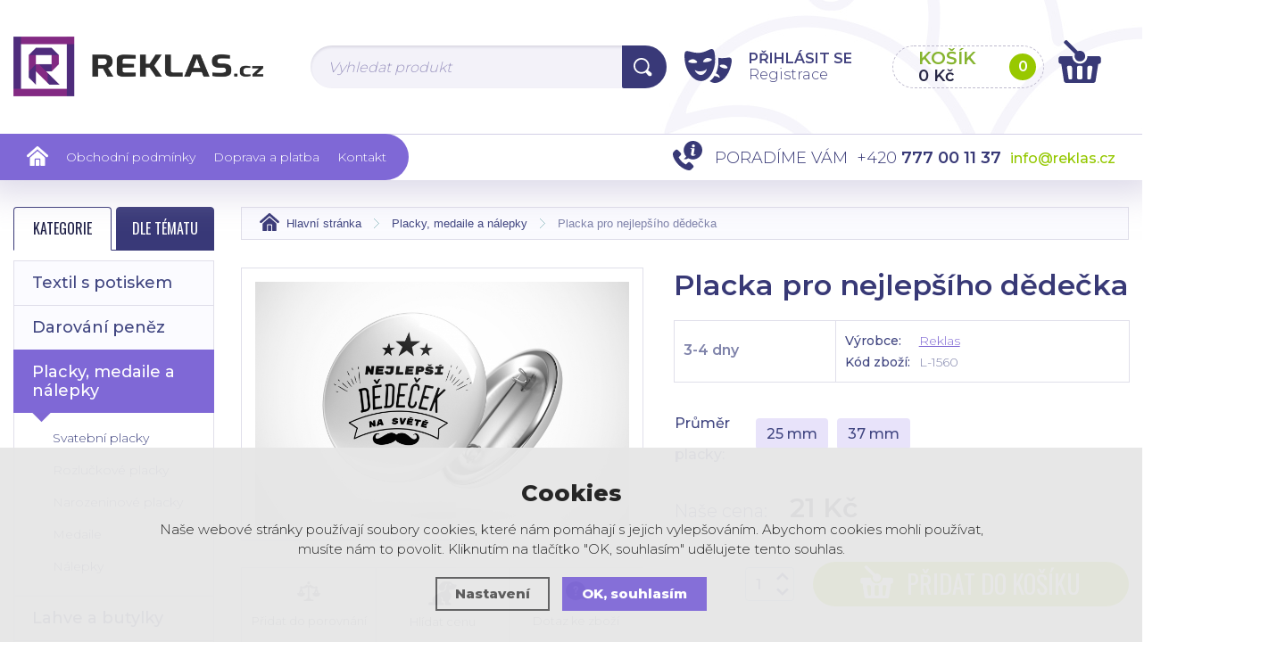

--- FILE ---
content_type: text/html; charset=utf-8
request_url: https://www.reklas.cz/placka-pro-nejlepsiho-dedecka/
body_size: 9082
content:
<!DOCTYPE html>
<html lang="cs" dir="ltr">
<head>
  <meta charset="utf-8" />
    <meta name="viewport" content="width=device-width, initial-scale=1.0, minimum-scale=1.0, maximum-scale=1.0, user-scalable=no" /> 
    <meta name="robots" content="index, follow" /><link rel="canonical" href="https://www.reklas.cz/placka-pro-nejlepsiho-dedecka/" />    <meta name="author" content="Shopion.cz" lang="cs" />
    <link rel="stylesheet" type="text/css" href="/css/screen.css?v=1768739385" />
    <link rel="stylesheet" href="/css/main.css?v=1768739385" />
    <link rel="stylesheet" href="/css/font.css" />
    <link rel="stylesheet" href="/css/inputs/radio_checkbox.css?v=1">
    <script type='text/javascript' src='/scripts/ajax_validator/messages_front.js'></script>
    <script type="text/javascript" src="/scripts/jquery.js"></script>
    <script src="/js/font.js"></script>
    
  <title>Placka pro nejlepšího dědečka | Reklas - Reklas.cz</title>
  <meta name="description" content='Placka pro nejlepšího dědečka od Reklas z kategorie Placky, medaile a nálepky koupíte v e-shopu Reklas.cz' />
  <meta name="keywords" content='Reklas,Placky, medaile a nálepky,Reklas.cz' />

  <meta property='og:image' content='https://www.reklas.cz/gallery/products/middle/2419.jpg' />
  <meta property='og:title' content='Placka pro nejlepšího dědečka' />
  <meta property='og:site_name' content='Reklas.cz' />
<script type='text/javascript' src='/scripts/ajax.js'></script>  
    <script src="/js/owl/owl.carousel.min.js"></script>
    <link rel="stylesheet" href="/js/owl/assets/owl.carousel.css" /> 

    <script src="/js/dropdown/js/msdropdown/jquery.dd.min.js"></script>
		<link rel="stylesheet" type="text/css" href="/js/dropdown/css/msdropdown/dd.css" />
    <link rel="stylesheet" href="/js/slidebars/slidebars.min.css" />
    <script src="/js/slidebars/slidebars.min.js"></script>
    <script src="/js/easytabs/jquery.easytabs.min.js"></script><link rel="stylesheet" href="/scripts/fancybox/jquery.fancybox.min.css" />
      <script src="/scripts/fancybox/jquery.fancybox.min.js"></script>
          <script type="text/javascript" src="/js/custom.js?v=1"></script>
    <script type="text/javascript" src="/scripts/funkce.js"></script>
    <script type="text/javascript" src="/scripts/funkce_detail.js"></script>
        <!--[if lt IE 9]>
    <script src="/js/html5shiv.js"></script>
    <![endif]-->
    <!--[if (gte IE 6)&(lte IE 8)]>
      <script type="text/javascript" src="/js/selectivizr.min.js"></script>
    <![endif]-->
<!-- Global site tag (gtag.js) - Google Analytics -->
  <script async src="https://www.googletagmanager.com/gtag/js?id=AW-592924678"></script>
  <script>
    window.dataLayer = window.dataLayer || [];
    function gtag(){dataLayer.push(arguments);}
    gtag("consent", "default", {
      "ad_storage":"denied",
      "analytics_storage":"denied",
      "ad_personalization":"denied",
      "ad_user_data":"denied",
      "personalization_storage":"denied"
    });
    gtag('js', new Date());
    gtag('config', 'AW-592924678', { 'cookie_flags': 'SameSite=None;Secure'});
    
  </script><script>
      gtag('event', 'view_item', {
        'ecomm_prodid': "857-166",
        'ecomm_totalvalue': 28,
        'ecomm_pagetype': "Product",
        'currency': 'CZK', 
        'value': 28,
        "items": [
          {
            "item_id": "857-166",
            "item_name": "Placka pro nejlepšího dědečka",
            "item_brand": "Reklas",
            "item_category": "Placky, medaile a nálepky",
            "item_category2": "",
            "item_category3": "",
            "item_category4": "",
            "item_variant": "37 mm",
            "price": 28 
          }
        ]
      });
      </script><!-- Global site tag (gtag.js) - Google Ads: 592924678 -->
<script async src="https://www.googletagmanager.com/gtag/js?id=AW-592924678"></script>
<script>
  window.dataLayer = window.dataLayer || [];
  function gtag(){dataLayer.push(arguments);}
  gtag('js', new Date());

  gtag('config', 'AW-592924678');
</script>

<meta name="google-site-verification" content="qkrJuwt_JPQGkirsqznDZWqldkCFpELFHBOEPlLOCS0" />
<meta name="facebook-domain-verification" content="dh8gdx2couinywpiximjpmghijnzkv" />

<!-- Facebook Pixel Code -->
<script>
!function(f,b,e,v,n,t,s)
{if(f.fbq)return;n=f.fbq=function(){n.callMethod?
n.callMethod.apply(n,arguments):n.queue.push(arguments)};
if(!f._fbq)f._fbq=n;n.push=n;n.loaded=!0;n.version='2.0';
n.queue=[];t=b.createElement(e);t.async=!0;
t.src=v;s=b.getElementsByTagName(e)[0];
s.parentNode.insertBefore(t,s)}(window,document,'script',
'https://connect.facebook.net/en_US/fbevents.js');
 fbq('init', '1018053505706969'); 
fbq('track', 'PageView');
</script>
<noscript>
 <img height="1" width="1" 
src="https://www.facebook.com/tr?id=1018053505706969&ev=PageView
&noscript=1"/>
</noscript>
<!-- End Facebook Pixel Code -->

<!-- Google tag (gtag.js) --> <script async src="https://www.googletagmanager.com/gtag/js?id=AW-592924678"></script> <script> window.dataLayer = window.dataLayer || []; function gtag(){dataLayer.push(arguments);} gtag('js', new Date()); gtag('config', 'AW-592924678'); </script>

<!-- Tanganica pixel --><script>(function(w,d,s,l,i){w[l]=w[l]||[];w[l].push({'gtm.start':new Date().getTime(),event:'gtm.js'});var f=d.getElementsByTagName(s)[0],j=d.createElement(s),dl=l!='dataLayer'?'&l='+l:'';j.async=true;j.src='https://www.googletagmanager.com/gtm.js?id='+i+dl;f.parentNode.insertBefore(j,f);})(window,document,'script','dataLayer','GTM-TRS5RSN');</script><!-- End Tanganica pixel -->
</head>
<body class="czk listing"> 

  
<div class="sticky-wrap"></div>
		<header id="header" class="sb-slide"  >
			<div class="header-wrap">
				<div class="layout-center">
					<div class="middle-box">
						<img src="/images/header-image.jpg" alt="" class="bg" />
						<div class="table-container">
							
							<div class="col logo">
								<a href="/"><img src="/images/logo.png" alt=""  /></a>
							</div>
              <div class="col search"> 
                  <form method="get" action="/vyhledavani/" id="search"><div class="naseptavac-wrap">
										<div id="naseptavacDiv" style="visibility: hidden;"></div>
									</div>
                    <p><input type="text" name="phrase" id="inp-search" placeholder="Vyhledat produkt" /><button type="submit" class="button"><img src="/images/svg/hledani.svg" alt="" /></button></p>
                  </form>
                </div>
                <div class="col account-wrap">
                  <div class="wrap">
                                        <div class="account">
                      <a href="/panel/" class="icon"></a>

                      <a class="upper" href="javascript:;" onclick="$.fancybox.close();" data-fancybox data-type="ajax" data-src="/pages/login_quick.php" title="Přihlášení"><strong>Přihlásit se</strong></a> 
                         <div><a href="/registrace/">Registrace</a></div>

                    </div>
                                      </div>
                </div>
                <div class="col basket">
                    <a href="/nakupni-kosik/">
                      <span class="wrap">
                        <strong class="upper">Košík</strong>
                        <span class="price" id="basket_cena">0 Kč</span>
                        <span class="num" id="basket_pocet">0</span>
                      </span>
                      <span class="icon"></span>
                    </a>
                </div> 
							<div class="col mobile">
								<a href="#" class="sb-toggle-right mobile-menu"><img src="/images/menu-mobile.png" alt="#" /></a>
							</div>
						</div>
					</div>
				</div>
				<div class="menu-wrap">
					<div class="layout-center">
						<ul class="menu">
            <li><a href="/"><img src="/images/svg/domu.svg" alt="" /></a></li>
            <li ><a href="/obchodni-podminky/" title="Obchodní podmínky">Obchodní podmínky</a></li><li ><a href="/platba-a-doprava/" title="Doprava a platba">Doprava a platba</a></li><li ><a href="/kontakt/" title="Kontakt">Kontakt</a></li>					</ul>
					<div class="bg"></div>
					<div class="quick-contact"><span class="name upper">Poradíme Vám</span>  <span class="tel">+420 <strong>777 00 11 37</strong></span>  <a href="mailto:info@reklas.cz" class="mail">info@reklas.cz</a></div>
				</div>
			</div>
		</div>
	</header>
  <div id="sb-site" class="web-page">
<section class="np">
			<div class="layout-center">
				<div id="main">
					<div id="content">
<div class="breadcrumbs"><ul itemscope itemtype="http://schema.org/BreadcrumbList">
      <li itemprop="itemListElement" itemscope itemtype="http://schema.org/ListItem">
      <a itemprop="item" href="/" title="Reklas.cz"><span itemprop="name">Hlavní stránka</span></a>
      <meta itemprop="position" content="1" /></li><li itemprop="itemListElement" itemscope itemtype="http://schema.org/ListItem"><a itemprop="item" class="normal" title="Placky, medaile a nálepky" href="/placky/"><span itemprop="name">Placky, medaile a nálepky</span></a><meta itemprop="position" content="2" /></li>
          
          
          
          <li>Placka pro nejlepšího dědečka</li></ul></div><div class="clear"></div><div itemscope itemtype="http://schema.org/Product">
    <div id="detail">
    
    
    <div class="left-side"><div class="big-image"><div id="detail_photo"><a class="jqzoom image" data-fancybox="gallery" href="https://www.reklas.cz/gallery/products/middle/2419.jpg" data-caption='Placka pro nejlepšího dědečka'><img itemprop="image" src="https://www.reklas.cz/gallery/products/middle/2419.jpg" alt="Reklas.cz" /></a></div></div><div class="action-links">
      <a class="compare_a" href="#" onclick="compareProcess(this);return false;"  id="compare_add_857"><span><img src="/images/svg/porovnani.svg" alt="" /></span>Přidat do porovnání</a>
      <a href="#" onclick="setDetailBoxPopup(6,857);return false;"><span><img src="/images/svg/pes.svg" alt="" /></span>Hlídat cenu</a>
      <a href="#" onclick="setDetailBoxPopup(4,857);return false;"><span><img src="/images/svg/dotaz.svg" alt="" /></span>Dotaz ke zboží</a>
    </div><div id="detailcontent_popup"></div><div class="share-line">
									<a href="https://www.facebook.com/sharer/sharer.php?u=https%3A%2F%2Fwww.reklas.cz%2Fplacka-pro-nejlepsiho-dedecka%2F" class="fb blank"><img src="/images/svg/fb.svg" alt=""  />Sdílet</a>
									<a href="https%3A%2F%2Fwww.reklas.cz%2Fplacka-pro-nejlepsiho-dedecka%2F" class="insta blank"><img src="/images/svg/instagram.svg" alt="" />Sdílet</a>
								</div><div class="clear"></div><div class="rating marg" id="rating_of_products"><div class="ratingblock"><div id="unit_long857">
    <ul class="unit-rating" style="width:105px;">
    <li class="current-rating" style="width:NANpx;">0/5</li><li><a onclick="getRating(1,857,5);" title="1 z 5" class="r1-unit">1</a></li><li><a onclick="getRating(2,857,5);" title="2 z 5" class="r2-unit">2</a></li><li><a onclick="getRating(3,857,5);" title="3 z 5" class="r3-unit">3</a></li><li><a onclick="getRating(4,857,5);" title="4 z 5" class="r4-unit">4</a></li><li><a onclick="getRating(5,857,5);" title="5 z 5" class="r5-unit">5</a></li></ul><p class="smaller right">0/5 (0 hlasů)</p></div></div><div style="display:none" itemprop="aggregateRating" itemscope itemtype="http://schema.org/AggregateRating"><span itemprop="ratingValue">0</span>/5 (počet: <span itemprop="ratingcount"></span>)</div></div></div>
    
    <div class="right-side">
    <h1 itemprop="name">Placka pro nejlepšího dědečka</h1>
    
    <div class="params">
    <div id="detail_store" class="availability-box"><strong><link itemprop="availability" href="http://schema.org/InStock" />3-4 dny </strong></div>
    
    <div>
      <table>
        <tr>
          <td>Výrobce:</td>
          <td><a href="/vyrobci/reklas">Reklas</a></td>
        </tr>
        <tr>
          <td>Kód zboží:</td>
          <td id="detail_number">L-1560</td>
        </tr>
      </table>
    </div>
    </div><table></table><table class="tags">
      <tr>
        <td>Průměr placky:<input type="hidden" value="" name="varianta" id="varianta"/>
        <input id="productid" type="hidden" value="857" name="dokosiku" /></td>
        <td>
          <div class="item-wrap"><a href="#" onclick="checkProductVariantData(857,165);return false;" id="vary165" class="item vary">25 mm</a><a href="#" onclick="checkProductVariantData(857,166);return false;" id="vary166" class="item vary">37 mm</a></div>
          <!--<div class="size-table"><a href="javascript:;" onclick="$.fancybox.close();" data-fancybox data-type="iframe" data-src="/pages/static/tabulka.php"><img src="/images/svg/tabulka-velikosti.svg" alt="" />Tabulka velikostí</a></div>-->
        </td>
      </tr>
    </table><div class="price-box" id="detail_price"><span class="current-price" itemprop="price" content="21">Naše cena: <strong>21 Kč</strong></span><meta itemprop="priceCurrency" content="CZK" /></div><div class="action-line">
								<div>
									<div class="spinner-wrap">
										<div class="input-group spinner" id="spinner_857_165">
										    <input id="det_count" type="text" name="pocet" value="1" class="form-control">
										    <div class="input-group-btn-vertical">
										      <div class="btn btn-default"></div>
										      <div class="btn btn-default"></div>
										    </div>
										</div>
                    </div>
                    </div>
                <div>
						  <button type="submit" class="button upper buy"><img src="/images/svg/kosik2.svg" alt="" />Přidat do košíku</button>
            </div>
          </div><div class="clear"></div></div>
    <div class="clear"></div>
		</div><div class="text-box subpage" itemprop="description">
							<div class="subtitle">Popis a parametry</div>
							<p>Placka je na vrchní straně krytá uv fólií pro větší odolnost a lesklejší vzhled.</p>
<p> </p><h2 style="text-align: center;"><span style="color: #e03e2d;">Už bohužel negarantujeme dodání do Vánoc.</span></h2><table class="params">
      <tr>
        <!--<td><span class="label">Název:</span>Placka pro nejlepšího dědečka</td>--></tr>
    </table></div><div class="tab-title upper"><span>Mohlo by Vás zajímat</span></div><div class="clear"></div><div class="products"><div class="item">
          <div class="wrap"><div class="image-box">
              <a class="image" title='Svatební placka růžová růže' href="/svatebni-placka-ruzova-ruze/"><img src="/gallery/products/thumbs/2308.jpg" class="noborder" alt='Svatební placka růžová růže' /></a>
            </div><h3><a title='Svatební placka růžová růže' href="/svatebni-placka-ruzova-ruze/">Svatební placka růžová růže</a></h3>
            <div class="info-box"><div class="availability">3-4 dny</div> 
            <div class="price">21 Kč</div>
            </div>
            
						<button  onclick="$.fancybox.close();" data-fancybox data-type="ajax" data-src="/kosik/778-0-1/" class="button upper" type="submit">Do košíku</button>
            </div>
          </div><div class="item">
          <div class="wrap"><div class="image-box">
              <a class="image" title='Placka na expedici liška' href="/placka-na-expedici-liska/"><img src="/gallery/products/thumbs/2371.jpg" class="noborder" alt='Placka na expedici liška' /></a>
            </div><h3><a title='Placka na expedici liška' href="/placka-na-expedici-liska/">Placka na expedici liška</a></h3>
            <div class="info-box"><div class="availability">3-4 dny</div> 
            <div class="price">21 Kč</div>
            </div>
            
						<button  onclick="$.fancybox.close();" data-fancybox data-type="ajax" data-src="/kosik/812-0-1/" class="button upper" type="submit">Do košíku</button>
            </div>
          </div><div class="item">
          <div class="wrap"><div class="image-box">
              <a class="image" title='Placka sluníčko' href="/placka-slunicko/"><img src="/gallery/products/thumbs/2457.jpg" class="noborder" alt='Placka sluníčko' /></a>
            </div><h3><a title='Placka sluníčko' href="/placka-slunicko/">Placka sluníčko</a></h3>
            <div class="info-box"><div class="availability">3-4 dny</div> 
            <div class="price">21 Kč</div>
            </div>
            
						<button  onclick="$.fancybox.close();" data-fancybox data-type="ajax" data-src="/kosik/891-0-1/" class="button upper" type="submit">Do košíku</button>
            </div>
          </div><div class="item">
          <div class="wrap"><div class="image-box">
              <a class="image" title='Svatební placka s otisky' href="/svatebni-placka-s-otisky/"><img src="/gallery/products/thumbs/2008.jpg" class="noborder" alt='Svatební placka s otisky' /></a>
            </div><h3><a title='Svatební placka s otisky' href="/svatebni-placka-s-otisky/">Svatební placka s otisky</a></h3>
            <div class="info-box"><div class="availability">3-4 dny</div> 
            <div class="price">21 Kč</div>
            </div>
            
						<button  onclick="$.fancybox.close();" data-fancybox data-type="ajax" data-src="/kosik/642-0-1/" class="button upper" type="submit">Do košíku</button>
            </div>
          </div><div class="item">
          <div class="wrap"><div class="image-box">
              <a class="image" title='Svatební placka sukulenty' href="/svatebni-placka-sukulenty/"><img src="/gallery/products/thumbs/2307.jpg" class="noborder" alt='Svatební placka sukulenty' /></a>
            </div><h3><a title='Svatební placka sukulenty' href="/svatebni-placka-sukulenty/">Svatební placka sukulenty</a></h3>
            <div class="info-box"><div class="availability">3-4 dny</div> 
            <div class="price">21 Kč</div>
            </div>
            
						<button  onclick="$.fancybox.close();" data-fancybox data-type="ajax" data-src="/kosik/777-0-1/" class="button upper" type="submit">Do košíku</button>
            </div>
          </div><div class="item">
          <div class="wrap"><div class="image-box">
              <a class="image" title='Placka pro prvňáky růžová sova' href="/placka-pro-prvnaky-ruzova-sova/"><img src="/gallery/products/thumbs/2375.jpg" class="noborder" alt='Placka pro prvňáky růžová sova' /></a>
            </div><h3><a title='Placka pro prvňáky růžová sova' href="/placka-pro-prvnaky-ruzova-sova/">Placka pro prvňáky růžová sova</a></h3>
            <div class="info-box"><div class="availability">3-4 dny</div> 
            <div class="price">21 Kč</div>
            </div>
            
						<button  onclick="$.fancybox.close();" data-fancybox data-type="ajax" data-src="/kosik/816-0-1/" class="button upper" type="submit">Do košíku</button>
            </div>
          </div><div class="item">
          <div class="wrap"><div class="image-box">
              <a class="image" title='Svatební placka malovaný věnec' href="/svatebni-placka-malovany-venec/"><img src="/gallery/products/thumbs/2305.jpg" class="noborder" alt='Svatební placka malovaný věnec' /></a>
            </div><h3><a title='Svatební placka malovaný věnec' href="/svatebni-placka-malovany-venec/">Svatební placka malovaný věnec</a></h3>
            <div class="info-box"><div class="availability">3-4 dny</div> 
            <div class="price">21 Kč</div>
            </div>
            
						<button  onclick="$.fancybox.close();" data-fancybox data-type="ajax" data-src="/kosik/775-0-1/" class="button upper" type="submit">Do košíku</button>
            </div>
          </div><div class="item">
          <div class="wrap"><div class="image-box">
              <a class="image" title='Placka pro prvňáky sova' href="/placka-pro-prvnaky-sova/"><img src="/gallery/products/thumbs/2374.jpg" class="noborder" alt='Placka pro prvňáky sova' /></a>
            </div><h3><a title='Placka pro prvňáky sova' href="/placka-pro-prvnaky-sova/">Placka pro prvňáky sova</a></h3>
            <div class="info-box"><div class="availability">3-4 dny</div> 
            <div class="price">21 Kč</div>
            </div>
            
						<button  onclick="$.fancybox.close();" data-fancybox data-type="ajax" data-src="/kosik/815-0-1/" class="button upper" type="submit">Do košíku</button>
            </div>
          </div><div class="item">
          <div class="wrap"><div class="image-box">
              <a class="image" title='Placka na expedici medvídek' href="/placka-na-expedici-medvidek/"><img src="/gallery/products/thumbs/2370.jpg" class="noborder" alt='Placka na expedici medvídek' /></a>
            </div><h3><a title='Placka na expedici medvídek' href="/placka-na-expedici-medvidek/">Placka na expedici medvídek</a></h3>
            <div class="info-box"><div class="availability">3-4 dny</div> 
            <div class="price">21 Kč</div>
            </div>
            
						<button  onclick="$.fancybox.close();" data-fancybox data-type="ajax" data-src="/kosik/811-0-1/" class="button upper" type="submit">Do košíku</button>
            </div>
          </div><div class="item">
          <div class="wrap"><div class="image-box">
              <a class="image" title='Placka pro nejlepší babičku' href="/placka-pro-nejlepsi-babicku-l-2946/"><img src="/gallery/products/thumbs/3530.jpg" class="noborder" alt='Placka pro nejlepší babičku' /></a>
            </div><h3><a title='Placka pro nejlepší babičku' href="/placka-pro-nejlepsi-babicku-l-2946/">Placka pro nejlepší babičku</a></h3>
            <div class="info-box"><div class="availability">3-4 dny</div> 
            <div class="price">21 Kč</div>
            </div>
            
						<button  onclick="$.fancybox.close();" data-fancybox data-type="ajax" data-src="/kosik/1444-0-1/" class="button upper" type="submit">Do košíku</button>
            </div>
          </div><div class="item">
          <div class="wrap"><div class="image-box">
              <a class="image" title='Placka pro nejlepšího tatínka' href="/placka-pro-nejlepsiho-tatinka/"><img src="/gallery/products/thumbs/2418.jpg" class="noborder" alt='Placka pro nejlepšího tatínka' /></a>
            </div><h3><a title='Placka pro nejlepšího tatínka' href="/placka-pro-nejlepsiho-tatinka/">Placka pro nejlepšího tatínka</a></h3>
            <div class="info-box"><div class="availability">3-4 dny</div> 
            <div class="price">21 Kč</div>
            </div>
            
						<button  onclick="$.fancybox.close();" data-fancybox data-type="ajax" data-src="/kosik/856-0-1/" class="button upper" type="submit">Do košíku</button>
            </div>
          </div><div class="item">
          <div class="wrap"><div class="image-box">
              <a class="image" title='Placka pro prvňáky žirafa' href="/placka-pro-prvnaky-zirafa/"><img src="/gallery/products/thumbs/2373.jpg" class="noborder" alt='Placka pro prvňáky žirafa' /></a>
            </div><h3><a title='Placka pro prvňáky žirafa' href="/placka-pro-prvnaky-zirafa/">Placka pro prvňáky žirafa</a></h3>
            <div class="info-box"><div class="availability">3-4 dny</div> 
            <div class="price">21 Kč</div>
            </div>
            
						<button  onclick="$.fancybox.close();" data-fancybox data-type="ajax" data-src="/kosik/814-0-1/" class="button upper" type="submit">Do košíku</button>
            </div>
          </div></div></div><div class="clear"></div>
					</div><div id="aside">
  <div class="menu-toggle upper">
    <a id='typeOfNavigation0' href="#" class="active" onclick='typeOfNavigation(0)'>Kategorie</a>
    <a id='typeOfNavigation1' href="#" onclick='typeOfNavigation(1)'>Dle tématu</a>
  </div>
  <div class="clear"></div>

  <div class="main-menu">
    <ul>
    <li class="no"><a href="/textil-s-potiskem/" title='Textil s potiskem'>Textil s potiskem</a></li><li class="no"><a href="/darovani-penez/" title='Darování peněz'>Darování peněz</a></li><li class="current"><a href="/placky/" title='Placky, medaile a nálepky'>Placky, medaile a nálepky</a><ul><li class="detail first"><a class="nochoosed" href="/svatebni-placky/" title='Svatební placky'>Svatební placky</a></li><li class="detail"><a class="nochoosed" href="/rozluckove-placky/" title='Rozlučkové placky'>Rozlučkové placky</a></li><li class="detail"><a class="nochoosed" href="/narozeninove-placky/" title='Narozeninové placky'>Narozeninové placky</a></li><li class="detail"><a class="nochoosed" href="/medaile/" title='Medaile'>Medaile</a></li><li class="detail last"><a class="nochoosed" href="/nalepky/" title='Nálepky'>Nálepky</a></li></ul></li><li class="no"><a href="/lahve-na-alkohol/" title='Lahve a butylky'>Lahve a butylky</a></li><li class="no"><a href="/psaci-potreby/" title='Psací potřeby'>Psací potřeby</a></li><li class="no"><a href="/samolepky-na-zed/" title='Samolepky na zeď'>Samolepky na zeď</a></li><li class="no"><a href="/samolepky-na-auto/" title='Samolepky a SPZ na auto'>Samolepky a SPZ na auto</a></li><li class="no"><a href="/fotoobrazy-na-zed/" title='Fotoobrazy na zeď'>Fotoobrazy na zeď</a></li><li class="no"><a href="/vesaky-na-mediale/" title='Věšáky na medaile'>Věšáky na medaile</a></li><li class="no"><a href="/knihy-diire-a-fotoalba/" title='Knihy, diáře a fotoalba'>Knihy, diáře a fotoalba</a></li><li class="no"><a href="/fotoramecky/" title='Fotorámečky'>Fotorámečky</a></li><li class="no"><a href="/dekorace-a-doplnky/" title='Dekorace a doplňky'>Dekorace a doplňky</a></li><li class="no"><a href="/reklamni-predmety/" title='Reklamní předměty'>Reklamní předměty</a></li><li class="no"><a href="/samolepky-a-tabulky/" title='Samolepky a tabulky'>Samolepky a tabulky</a></li><li class="no"><a href="/hrnicky-a-plechacky/" title='Hrníčky a plecháčky'>Hrníčky a plecháčky</a></li><li class="no"><a href="/tisk-pro-firmy/" title='Tisk pro firmy'>Tisk pro firmy</a></li><li class="no"><a href="/moda-a-doplnky/" title='Móda a doplňky'>Móda a doplňky</a></li><li class="no"><a href="/darkove-balicky/" title='Dárkové balíčky'>Dárkové balíčky</a></li>  </ul>
</div>
</div><div class="clear"></div>
			</div>
			
			
		</div>
	</section>	<section class="newsletter">
		<div class="layout-center">
			<div class="container">
				<div>
					<p><strong class="upper">Novinky na e-mail</strong>Zadejte svůj mail a nechte si zasílát veškeré&nbsp;novinky&nbsp;a&nbsp;akce&nbsp;našeho&nbsp;obchodu</p>
				</div>
				<div>            <form action="/pages/exec.php" onsubmit="return validate_email(this)" id="newsletter_form" method="post">
          <p>
            <input name="CSRFtoken" type="hidden" value="33c698a90d180ba6763c02b3530d857717cc476e9deb03324f87927900d71e8a" />
            <input type="text" name="noval" class="displaynone" value="" />
            <input required type="text" id="inp-email" name="email_news" placeholder="Zadejte svůj e-mail" />
            <button type="submit" class="button" name="zasilat_novinky_emailem">Odebírat</button>
          </p>
        </form>
          
				</div>
			</div>
		</div>
	</section>
  <footer>
		<div class="bg">
			<div class="layout-center">
				<div class="container">
					<div class="col">
						<p class="title upper">Kontakt</p>
            <p><strong>Reklas s.r.o</strong></p>
<p><strong>Luběnice 154</strong></p>
<p><strong>tel. 777 00 11 37</strong></p>              <div class="tel"><a href="tel:+420777001137">+420 <strong>777 00 11 37</strong></a></div>
						  <div class="email"><a href="mailto:info@reklas.cz">info@reklas.cz</a></div>
              
						<div class="clear"></div>
					</div>
					<div class="col">
						<p class="title upper">Informace</p>
						
						<div class="cont-wrap">
							<div>
								<ul><li><a href="/velkoobchod/" title="Velkoobchod">Velkoobchod</a></li></ul>
							</div>
							<!--<div><img src="/images/heureka.png" alt="" /></div>-->
						</div>
						
						<div class="clear"></div>
					</div>
					
					<div class="col social">
						<p class="title upper">Facebook</p>
						<div class="fb">
							<div class="border"><iframe src="https://www.facebook.com/plugins/page.php?href=https%3A%2F%2Fwww.facebook.com%2FReklascz-111689917158663&tabs=timeline&width=430&height=500&small_header=true&adapt_container_width=true&hide_cover=false&show_facepile=true&appId=343017909114848" width="430" height="500" style="border:none;overflow:hidden" scrolling="no" frameborder="0" allowTransparency="true" allow="encrypted-media"></iframe></div>
						</div>
						<div class="clear"></div>
					</div>
					
					
					
					<div class="clear"></div>
				</div>
				<div class="bottom">
					
					<div class="bottom-wrap">
						<div><a href="#"><img src="/images/svg/logo-paticka.svg" alt="" /></a></div>
						<div>
							<p class="copyright">© 2017 - 2026, <strong>Reklas.cz</strong> - všechna práva vyhrazena&nbsp;©&nbsp;2026</p>
							<p class="logos">
								<a class="shopion blank" href="http://www.shopion.cz"></a>
              <a class="vortex blank" href="http://www.vortexvision.cz"></a>
							</p>
						</div>
					</div>
					
				</div>
				<div class="clear"></div>
			</div>
		</div>
		
	</footer>   
<div class="clear"></div>
</div>

<div class="sb-slidebar sb-right">
    <h4>Menu<img src="/images/close.png" class="close sb-close"  alt="X" /></h4>
</div>

<link rel="stylesheet" href="/js/cookies-plugin/cookies-plugin.min.css" />
  <script src="/js/cookies-plugin/cookies-plugin.min.js"></script><div id="xx-cookies-plugin">
                <div style="display:none" id="cookies_config"></div>
        <span id="cp-show-button"><img src="/js/cookies-plugin/cookies.svg" alt="" /><span>Nastavení Cookies</span></span>
        <div class="cp-cover"></div>
        <div class="cp-content-wrap">
            <div class="cp-content">
                <div class="cp-title">Cookies</div>
                <p>Naše webové stránky používají soubory cookies, které nám pomáhají s jejich vylepšováním. Abychom cookies mohli používat, musíte nám to povolit. Kliknutím na tlačítko "OK, souhlasím" udělujete tento souhlas.</p>                <a href="#" class="cp-button" id="cp-show-settings">Nastavení</a>
                <a href="#" class="cp-button cp-button-ok cp-allow-all">OK, souhlasím</a>
                            </div>
        </div>
        <div id="cp-settings">
            <div class="cp-settings-container">
                <div>
                    <div class="cp-wrap-side">
                        <span class="cp-close">×</span>
                        <div class="cp-wrap">
                            <div class="cp-box">
                                <div class="cp-title-h2">Nastavení souborů cookies</div><div class="cp-p">
                                <p>Cookies jsou malé soubory, které webové stránky (i ty naše) ukládají ve Vašem webovém prohlížeči. Obsahy těchto souborů jsou vyměňovány mezi Vaším prohlížečem a našimi servery, případně se servery našich partnerů. Některé cookies potřebujeme, abychom webová stránka mohla správně fungovat, některé potřebujeme k marketingové a statistické analytice. Zde si můžete nastavit, které cookies budeme moci používat.</p>                                </div>
                            </div>
                          
                            <div class="cp-toggle-wrap">
                                  <div class="cp-toggle-title cp-ok">
                                      <div>Nezbytné cookies</div>
                                  </div>
                                  <div class="cp-box">
                                  
                                  
                                  
                                  <div class="cp-title-h3">Nezbytné cookies</div><div class="cp-p">Jedná se o technické soubory, které jsou nezbytné ke správnému chování našich webových stránek a všech jejich funkcí. Používají se mimo jiné k ukládání produktů v nákupním košíku, zobrazování produktů na přání, ovládání filtrů, osobního nastavení a také nastavení souhlasu s uživáním cookies. Pro tyto cookies není zapotřebí Váš souhlas a není možné jej ani odebrat.</div>
<div class="cp-title-h4">Ovlivňuje funkce:</div>
<ul>
<li>Konfigurační cookies</li>
</ul></div></div><div class="cp-toggle-wrap">
                                  <div class="cp-toggle-title">
                                      <div>Analytické cookies</div>
                                  </div>
                                  <div class="cp-box">
                                  
                                  <div class="cp-checkbox-wrap">Vypnuto
                                  <input type="checkbox" class="cp-cookie-data" id="cpAnalytics" />
                                  <label for="cpAnalytics">Toggle</label>Zapnuto</div>
                                  
                                  <div class="cp-title-h3">Analytické cookies</div><div class="cp-p">Analytické cookies nám umožňují měření výkonu našeho webu a našich reklamních kampaní. Jejich pomocí určujeme počet návštěv a zdroje návštěv našich internetových stránek. Data získaná pomocí těchto cookies zpracováváme souhrnně, bez použití identifikátorů, které ukazují na konkrétní uživatelé našeho webu. Pokud vypnete používání analytických cookies ve vztahu k Vaší návštěvě, ztrácíme možnost analýzy výkonu a optimalizace našich opatření.</div>
<div class="cp-title-h4">Ovlivňuje funkce:</div>
<ul>
<li>Google Analytics - analytická návštěvnost</li>
</ul></div></div><div class="cp-toggle-wrap">
                                  <div class="cp-toggle-title">
                                      <div>Personalizované cookies</div>
                                  </div>
                                  <div class="cp-box">
                                  
                                  <div class="cp-checkbox-wrap">Vypnuto
                                  <input type="checkbox" class="cp-cookie-data" id="cpPersonal" />
                                  <label for="cpPersonal">Toggle</label>Zapnuto</div>
                                  
                                  <div class="cp-title-h3">Personalizované cookies</div><div class="cp-p">Používáme rovněž soubory cookie a další technologie, abychom přizpůsobili náš obchod potřebám a zájmům našich zákazníků a připravili tak pro Vás výjimečné nákupní zkušenosti. Díky použití personalizovaných souborů cookie se můžeme vyvarovat vysvětlování nežádoucích informací, jako jsou neodpovídající doporučení výrobků nebo neužitečné mimořádné nabídky. Navíc nám používání personalizovaných souborů cookie umožňuje nabízet Vám dodatečné funkce, jako například doporučení výrobků přizpůsobených Vašim potřebám. </div></div></div><div class="cp-toggle-wrap">
                                  <div class="cp-toggle-title">
                                      <div>Marketingové cookies</div>
                                  </div>
                                  <div class="cp-box">
                                  
                                  <div class="cp-checkbox-wrap">Vypnuto
                                  <input type="checkbox" class="cp-cookie-data" id="cpMarketing" />
                                  <label for="cpMarketing">Toggle</label>Zapnuto</div>
                                  
                                  <div class="cp-title-h3">Marketingové cookies</div><div class="cp-p">Marketingové (reklamní) cookies používáme my nebo naši partneři, abychom Vám mohli zobrazit vhodné obsahy nebo reklamy jak na našich stránkách, tak na stránkách třetích subjektů. Díky tomu můžeme vytvářet profily založené na Vašich zájmech, tak zvané pseudonymizované profily. Na základě těchto informací není zpravidla možná bezprostřední identifikace Vaší osoby, protože jsou používány pouze pseudonymizované údaje. Pokud nevyjádříte souhlas, nebudete příjemcem obsahů a reklam přizpůsobených Vašim zájmům.</div>
<div class="cp-title-h4">Ovlivňuje funkce:</div>
<ul>
<li>Google Ads</li>
</ul></div></div>
                            <div class="cp-box">
                                <div class="cp-buttons">
                                    <a href="#" class="cp-button cp-button-ok cp-save">Uložit nastavení</a>
                                    <a href="#" class="cp-button cp-button-ok cp-allow-all">Souhlasím s použitím všech cookies</a>
                                </div>
                                <p class="center" style="margin-top:20px">Souhlas můžete odmítnout <a href="#" class="cp-deny-all">zde</a>.</p>                            </div>
                        </div>
                    </div>
                </div>
            </div>
        </div>
    </div><script src="/scripts/neat-tooltip.js"></script>
</body>
</html>


--- FILE ---
content_type: text/javascript
request_url: https://www.reklas.cz/scripts/funkce_detail.js
body_size: 1748
content:
function getRating(ncount, id, units) {
    if (xmlHttp.readyState == 4 || xmlHttp.readyState == 0) {
    	xmlHttp.open("GET", "/ajax/product_vote.php?ncount="+ncount+"&id="+id+"&units="+units, true);  
    	xmlHttp.onreadystatechange = function () {rateChanged(); } ;  	
    	xmlHttp.send(null);
	}
	else{ 
		setTimeout(function(){getRating(ncount, id, units)},600);
	}
}
function rateChanged() {
	if (xmlHttp.readyState == 4){
	    if (xmlHttp.status == 200){
        $("#rating_of_products").css('display', 'none');
  	    $("#rating_of_products").fadeIn(1000);
        $("#rating_of_products").html(xmlHttp.responseText);
    	}
	}
}
function setDetailBoxPopup(page, productid, feedback, sendform) {
    if (xmlHttp.readyState == 4 || xmlHttp.readyState == 0) {
    	xmlHttp.open("GET", "/ajax/product_box.php?page="+page+"&productid="+productid+"&feedback="+feedback, true);  
    	xmlHttp.onreadystatechange = function () {showDetailBoxContentPopup(); } ;  
    	xmlHttp.send(null);
	}
	else{ 
		setTimeout(function(){setDetailBoxPopup(page, productid, feedback)},600);
	}
}
function showDetailBoxContentPopup() {
	if (xmlHttp.readyState == 4){
	    if (xmlHttp.status == 200){
        $("#detailcontent_popup").css('display', 'none');
  	    $("#detailcontent_popup").fadeIn(500);
        $("#detailcontent_popup").html(xmlHttp.responseText);
    	}
	}
}
function setDetailBox(page, productid, feedback, sendform) {
    if (sendform != 1) {
      var actual = $("li.liactive").attr('id');
      if ("li_"+page == actual) { return false;}
    }
    if (xmlHttp.readyState == 4 || xmlHttp.readyState == 0) {
    	xmlHttp.open("GET", "/ajax/product_box.php?page="+page+"&productid="+productid+"&feedback="+feedback, true);  
    	xmlHttp.onreadystatechange = function () {showDetailBoxContent(); } ;  
      $("li.liactive").removeClass();
      $("#li_"+page).addClass("liactive");
    	xmlHttp.send(null);
	}
	else{ 
		setTimeout(function(){setDetailBox(page, productid, feedback)},600);
	}
}
function showDetailBoxContent() {
	if (xmlHttp.readyState == 4){
	    if (xmlHttp.status == 200){
        $("#detailcontent").css('display', 'none');
  	    $("#detailcontent").fadeIn(1000);
        $("#detailcontent").html(xmlHttp.responseText);
    	}
	}
}
function checkProductVariantData(productid, id) {
    if (xmlHttp.readyState == 4 || xmlHttp.readyState == 0){     
    	xmlHttp.open("GET", "/ajax/ajax_product_data.php?product="+productid+"&variant="+id, true);  
    	xmlHttp.onreadystatechange = function () {handleCheckProductVariantData(productid, id); } ;  	
    	xmlHttp.send(null);
	}
	else{ 
		setTimeout(function(){checkProductVariantData(productid, id)},300);
	}
}
function handleCheckProductVariantData(productid, id){
	if (xmlHttp.readyState == 4){
	    if (xmlHttp.status == 200) {
      $('.vary').removeClass('active');  
      $('#vary'+id).addClass('active');
      $('#varianta').val(id);  
			xmlResponse = xmlHttp.responseXML;
			xmlDocumentElement = xmlResponse.documentElement;
			pv_priceArray = xmlDocumentElement.getElementsByTagName('pv_price');
			s_nameArray = xmlDocumentElement.getElementsByTagName('s_name');
			pv_numberArray = xmlDocumentElement.getElementsByTagName('pv_number');
			submit_buttonArray = xmlDocumentElement.getElementsByTagName('submit_button');
			pv_photoArray = xmlDocumentElement.getElementsByTagName('pv_photo');
	    pv_timeOfferArray = xmlDocumentElement.getElementsByTagName('pv_time_offer');
      $("#detail_price").css('display', 'none');
	    $("#detail_price").fadeIn(500);

      $("#detail_store").html(s_nameArray.item(0).firstChild.data);
      $("#detail_price").html(pv_priceArray.item(0).firstChild.data);
      $("#detail_number").html(pv_numberArray.item(0).firstChild.data);
      if (pv_photoArray.item(0).firstChild.data != 0) {
        $("#detail_photo").html(pv_photoArray.item(0).firstChild.data);
        $("#thephoto").css('display', 'none');
  	    $("#thephoto").fadeIn(500);
      }
       
      if (pv_timeOfferArray.item(0).firstChild.data != 0) {
        $('.ts').css('display', 'block');
      }
      else {
        $('.ts').css('display', 'none');
      }
    	}
	}
}

$(document).ready(function(){
  $(".input_print, #but_tisk").click(function(){
	   window.print();
	   return false;
  });
  
  $(document).on('click', '.product_next_comments', function (e){
     var div = ($(this).attr('id'));
     var ide = ($(this).find('span').attr('id'));
     var ids = ide.split('-');
     var id = ids[1];
     var seq = div.split('_');
     if (seq) {
       $.ajax({
         type: 'GET',
         url: location.protocol + "//" + location.hostname +"/ajax/comments.php?seq="+(parseInt(seq[2])+1)+"&id="+id,
         success: function(data){
            $('#'+div).after(data);
            var scrollTopVal = ($('#'+div).position().top-40);
            $('body,html,document').animate({scrollTop : scrollTopVal},500);
            $('#'+div).css('display', 'none');
         }
       });
     }
  });
  $(document).on('click', '.product_next_reviews', function (e){
     var div = ($(this).attr('id'));
     var ide = ($(this).find('span').attr('id'));
     var ids = ide.split('-');
     var id = ids[1];
     var seq = div.split('_');
     if (seq) {
       $.ajax({
         type: 'GET',
         url: location.protocol + "//" + location.hostname +"/ajax/comments_reviews.php?seq="+(parseInt(seq[2])+1)+"&id="+id,
         success: function(data){
            $('#'+div).after(data);
            var scrollTopVal = ($('#'+div).position().top-40);
            $('body,html,document').animate({scrollTop : scrollTopVal},500);
            $('#'+div).css('display', 'none');
         }
       });
     }
  });
  
   /*$(document).on('click', '.buy', function (e){
     var count = $("#det_count").val();
     var variantaid = $("#varianta").val();
     var productid = $("#productid").val();
     //if (variantaid == "0") {alert('Vyberte prosím variantu.');return false;}
     if (!variantaid) variantaid = 0;
     $.fancybox.close();
     $.fancybox.open({type: 'ajax',src:'/kosik/'+productid+'-'+variantaid+'-'+count+'/'});
     return false;
   });
  */
  
  
  
   $(document).on('click', '.buy', function (e){
     /*if ($('.select_detail').val() == '') {
       alert('Zvolte variantu');
       $('.select_detail').addClass('redwhite');
       return false;
     }*/
     var count = $("#det_count").val();
     var variantaid = $("#varianta").val();
     var productid = $("#productid").val();
     var question = '';
     var barva = $("#barva").val();

     $('.question').each(function (){
       if ($(this).val() != "" && $(this).val() != "0" && $(this).val() && $(this).val() != "undefined")
       question = question + $(this).val() + '|';
     });
     
     if (barva == "0" && barva) {alert('Vyberte prosím barvu.');return false;}

   
     if (!question || question == "undefined") question = "";
 
     if (variantaid == "" && $('.item.vary')) {alert('Vyberte prosím variantu.');return false;}
     if (!variantaid) variantaid = 0;
     $.fancybox.close();
     question = question.replace('&', '___');
   
     $.fancybox.open({type: 'ajax',src:'/kosik/'+productid+'-'+variantaid+'-'+count+'/?barva='+barva+'&question='+encodeURI(question)});
     return false;
   });
  
/*
  $(document).on('click', '.regular-checkbox-color', function (e){
    $("#barva").val($(this).val());
    $('.header_box.coly label').removeClass('active');
    $('#lab_'+$(this).val()).addClass('active');
  });
  */
  
  
  $(document).on('click', '.collab', function (e){
     var div = $(this).attr('id');
     var ids = div.split('_');
     var productid = $("#productid").val();
     $('.collab').removeClass('active');
     $(this).addClass('active');
     if (ids) {
       $.ajax({
         type: 'GET',
         url: location.protocol + "//" + location.hostname +"/ajax/load_photo.php?productid="+productid+"&id="+ids[1],
         success: function(data){
           if (data != "") {
             $('#detail_photo').html(data);
           }
           $("#barva").val(ids[1]);
         }
       });
     }
  });
  
  
  
   $(document).on('click', '.next_acc', function (e){
     $(".accessories tr").fadeIn(1000);
     $(this).css('display', 'none');
     return false;
   });
  
  
  
});


--- FILE ---
content_type: image/svg+xml
request_url: https://www.reklas.cz/images/svg/domu.svg
body_size: 1131
content:
<svg xmlns="http://www.w3.org/2000/svg" xmlns:xlink="http://www.w3.org/1999/xlink" preserveAspectRatio="xMidYMid" width="24" height="22" viewBox="0 0 24 22">
  <defs>
    <style>
      .cls-1 {
        fill: #fff;
        fill-rule: evenodd;
      }
    </style>
  </defs>
  <path d="M14.159,21.409 C14.159,21.723 13.905,21.981 13.599,21.981 L10.556,21.981 C10.250,21.981 9.998,21.723 9.998,21.409 L9.998,15.525 C9.998,15.210 10.250,14.952 10.556,14.952 L13.599,14.952 C13.905,14.952 14.159,15.210 14.159,15.525 L14.159,21.409 ZM12.548,5.735 C12.248,5.471 11.753,5.471 11.589,5.735 L4.133,12.276 C3.699,12.542 3.450,13.090 3.450,13.495 L3.450,21.263 C3.450,21.669 3.775,22.001 4.171,22.001 L8.151,22.001 C8.548,22.001 8.873,21.669 8.873,21.263 L8.873,14.521 C8.873,14.114 9.197,13.782 9.595,13.782 L14.529,13.782 C14.925,13.782 15.251,14.114 15.251,14.521 L15.251,21.263 C15.251,21.669 15.574,22.001 15.972,22.001 L19.828,22.001 C20.224,22.001 20.548,21.669 20.548,21.263 L20.548,13.493 C20.548,13.088 20.301,12.539 20.001,12.275 L12.548,5.735 ZM12.979,0.388 C12.424,-0.128 11.577,-0.128 11.019,0.388 L0.476,9.691 C-0.117,10.246 -0.162,11.189 0.378,11.799 C0.665,12.126 1.762,12.597 2.440,11.903 L11.998,3.512 L21.559,11.901 C22.154,12.456 23.077,12.411 23.621,11.799 C24.164,11.189 24.118,10.246 23.519,9.691 L12.979,0.388 Z" class="cls-1"/>
</svg>


--- FILE ---
content_type: image/svg+xml
request_url: https://www.reklas.cz/images/svg/mail.svg
body_size: 1060
content:
<svg xmlns="http://www.w3.org/2000/svg" xmlns:xlink="http://www.w3.org/1999/xlink" preserveAspectRatio="xMidYMid" width="30" height="20" viewBox="0 0 30 20">
  <defs>
    <style>
      .cls-1 {
        fill: #beff07;
        fill-rule: evenodd;
      }
    </style>
  </defs>
  <path d="M27.039,-0.003 L2.960,-0.003 C1.328,-0.003 0.000,1.260 0.000,2.813 L0.000,17.186 C0.000,18.739 1.328,20.002 2.960,20.002 L27.039,20.002 C28.672,20.002 30.000,18.739 30.000,17.186 L30.000,2.813 C30.000,1.260 28.672,-0.003 27.039,-0.003 ZM26.991,16.306 C27.318,16.703 27.245,17.276 26.828,17.587 C26.652,17.718 26.444,17.782 26.237,17.782 C25.953,17.782 25.671,17.662 25.482,17.432 L20.201,11.025 C19.567,11.652 18.461,12.120 17.564,12.120 L12.460,12.120 C11.543,12.120 10.402,11.635 9.776,10.988 L4.517,17.368 C4.328,17.597 4.046,17.717 3.762,17.717 C3.555,17.717 3.346,17.654 3.171,17.522 C2.754,17.211 2.681,16.638 3.008,16.241 L8.476,9.607 L3.046,3.803 C2.694,3.426 2.729,2.849 3.125,2.514 C3.519,2.179 4.127,2.211 4.479,2.588 L11.174,9.745 C11.433,10.023 12.069,10.295 12.460,10.295 L17.564,10.295 C17.954,10.295 18.590,10.023 18.849,9.745 L25.519,2.590 C25.869,2.211 26.477,2.178 26.873,2.513 C27.270,2.847 27.305,3.424 26.954,3.801 L21.504,9.648 L26.991,16.306 Z" class="cls-1"/>
</svg>
